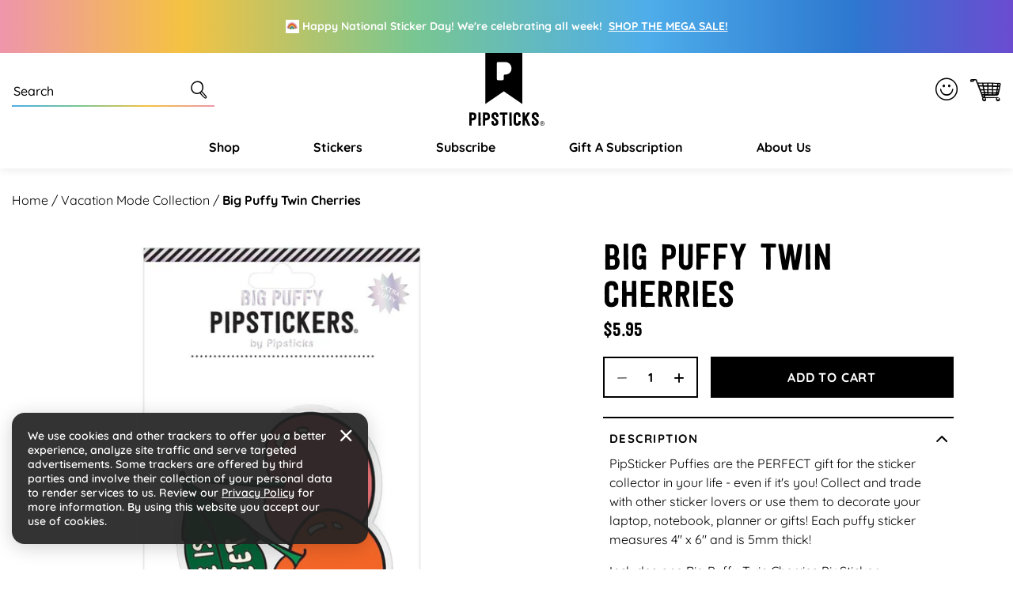

--- FILE ---
content_type: text/html; charset=utf-8
request_url: https://www.pipsticks.com/apps/reviews/products?url=https:/www.pipsticks.com/collections/vacation-mode-collection/products/big-puffy-twin-cherries
body_size: -36
content:
 [ { "@context": "http://schema.org", "@type": "WebPage" }  ,{ "@context": "http://schema.org", "@type": "BreadcrumbList", "name": "Pipsticks Breadcrumbs Schema by SchemaPlus", "itemListElement": [  { "@type": "ListItem", "position": 1, "item": { "@id": "https://www.pipsticks.com/collections", "name": "Products" } }, { "@type": "ListItem", "position": 2, "item": { "@id": "https://www.pipsticks.com/collections/were-all-moved-in-30-off", "name": "2025 Spring Cleaning Sale - 30% Off" } },  { "@type": "ListItem", "position": 3, "item": { "@id": "https://www.pipsticks.com/products/big-puffy-twin-cherries#breadcrumb_sp_schemaplus", "name": "Big Puffy Twin Cherries" } } ] }  ]

--- FILE ---
content_type: image/svg+xml
request_url: https://cdn.shopify.com/s/files/1/0385/7005/files/discount-note.svg?v=1668604619
body_size: 499
content:
<svg xmlns="http://www.w3.org/2000/svg" width="35.743" height="51.477" viewBox="0 0 35.743 51.477">
  <g id="Group_1413" data-name="Group 1413" transform="translate(-1827.086 -993.615)">
    <path id="Path_726" data-name="Path 726" d="M1856.407,1045.284a20.548,20.548,0,0,0-19.069-1.3c-6.122,2.806-10.07,8.533-10.247,14.438-.193,6.442,4.6,12.464,11.261,14.972-.083,1.316-.135,2.633-.136,3.949a18.1,18.1,0,0,0,.173,3.563,3.481,3.481,0,0,0,1.848,2.593,6.284,6.284,0,0,0,3.445.368c2.206-.241,4.789-.908,5.115-3.153a13.641,13.641,0,0,0-.3-3.872,38.61,38.61,0,0,0-.8-3.881c6.472-1.958,12.487-5.991,14.469-11.886A13.875,13.875,0,0,0,1856.407,1045.284Zm-12.7,36.521a3.787,3.787,0,0,1-2.393-.163,1.192,1.192,0,0,1-.308-.308,1.455,1.455,0,0,0,.385.023l4.791-.319a1.205,1.205,0,0,1-.338.26A6.261,6.261,0,0,1,1843.71,1081.8Zm16.608-23c-1.014,6.384-7.464,10.6-14.151,12.46a.886.886,0,0,0-.691,1.231.721.721,0,0,0-.157.622q.407,1.56.685,3.144a1.507,1.507,0,0,0-.267-.008l-3.992.225a1.031,1.031,0,1,0,.208,2.039l3.992-.225a1.422,1.422,0,0,0,.349-.063q.047.39.086.782a1.46,1.46,0,0,0-.365-.02l-4.828.321a1.284,1.284,0,0,0-.565.161,48.766,48.766,0,0,1,.062-5.791,1.335,1.335,0,0,0-.005-.228.888.888,0,0,0-.31-1.595c-5.651-1.777-10-6.25-10.789-11.489-.768-5.095,2.025-10.494,6.9-13.557a18.038,18.038,0,0,1,16.683-.895A12.262,12.262,0,0,1,1860.318,1058.808Z" transform="translate(0 -38.856)"/>
    <path id="Path_727" data-name="Path 727" d="M1873.106,1089.071a7.743,7.743,0,0,0-2.495.818,6.88,6.88,0,0,0-5.538-2.452,6.092,6.092,0,0,0-5.545,4.417c-.883,2.968.65,6.234,2.055,8.839a29.927,29.927,0,0,0,5.717,7.459,1.337,1.337,0,0,0,1.65.2.958.958,0,0,0,.281-1.438,27.072,27.072,0,0,1-7.065-10.675c-.6-1.764-.907-3.921.493-5.527a3.817,3.817,0,0,1,4.878-.6,4.551,4.551,0,0,1,1.263,1.121,6.561,6.561,0,0,0-1.468,2.253,3.927,3.927,0,0,0-.041,3.236,2.606,2.606,0,0,0,3.211,1.182c2.714-.954,2.09-4.268,1.219-6.231a5.065,5.065,0,0,1,2.392-.631,3.851,3.851,0,0,1,4.005,2.7c.477,2.139-1.5,3.449-3.268,4.618-2.026,1.337-3.863,2.915-3.943,5.224-.019.555.7.959,1.283.9a1.141,1.141,0,0,0,1.075-1.14c.038-1.085,1.095-2.034,2-2.694,1.073-.782,2.242-1.445,3.242-2.3a5,5,0,0,0,1.4-6.416A6.708,6.708,0,0,0,1873.106,1089.071Zm-3.039,5.776a1.27,1.27,0,0,1-.279,1.081c-.2.182-.238.081-.349-.128a2.452,2.452,0,0,1,.279-2.059c.044-.088.092-.174.141-.26A7.826,7.826,0,0,1,1870.067,1094.847Z" transform="translate(-25.716 -74.967)"/>
    <path id="Path_728" data-name="Path 728" d="M1920.3,1000.788a1.14,1.14,0,0,0,1.075-1.14q.061-2.564.122-5.128c.013-.555-.7-.959-1.283-.9a1.14,1.14,0,0,0-1.075,1.14q-.061,2.564-.122,5.128C1919,1000.444,1919.712,1000.848,1920.3,1000.788Z" transform="translate(-73.46)"/>
    <path id="Path_729" data-name="Path 729" d="M1858.715,1005.416c.652,1.164,2.879.4,2.219-.774a65.172,65.172,0,0,1-3.052-6.193c-.525-1.225-2.746-.456-2.219.774A65.235,65.235,0,0,0,1858.715,1005.416Z" transform="translate(-22.771 -3.368)"/>
    <path id="Path_730" data-name="Path 730" d="M1974.026,1010.461a1.352,1.352,0,0,0-1.667.17l-3.878,3.328a.936.936,0,0,0,.147,1.442,1.352,1.352,0,0,0,1.667-.17l3.878-3.328A.936.936,0,0,0,1974.026,1010.461Z" transform="translate(-112.762 -13.288)"/>
  </g>
</svg>


--- FILE ---
content_type: application/javascript; charset=utf-8
request_url: https://config.gorgias.chat/bundle-loader/shopify/pipsticks.myshopify.com
body_size: -243
content:
console.warn("No Gorgias chat widget installed or found for this Shopify store (pipsticks).")

--- FILE ---
content_type: text/javascript; charset=utf-8
request_url: https://www.pipsticks.com/collections/vacation-mode-collection/products/big-puffy-twin-cherries.js
body_size: 505
content:
{"id":6916318265425,"title":"Big Puffy Twin Cherries","handle":"big-puffy-twin-cherries","description":"\u003cp\u003ePipSticker Puffies are the PERFECT gift for the sticker collector in your life - even if it's you! Collect and trade with other sticker lovers or use them to decorate your laptop, notebook, planner or gifts! Each puffy sticker measures 4\" x 6\" and is 5mm thick!\u003c\/p\u003e\n\u003cp\u003eIncludes one Big Puffy Twin Cherries PipSticker. \u003c\/p\u003e","published_at":"2022-06-27T03:00:02-04:00","created_at":"2022-06-20T15:42:11-04:00","vendor":"Pipsticks","type":"Big Puffy (4x6)","tags":["BellaFlor","BigPuffy","BISC","BP4x6","cherries","cherry","FAIRE","Food","fruit","HANDSHAKE","June 2022","June2022","June2022Collection","Laptop","motivational","PipStickers","PipstickersBigPuffy","PuffyStickers","Red","Rep_Resources","SHIPHERO","SHOPIFY","Summer","summertime","twin cherries","twin cherry"],"price":595,"price_min":595,"price_max":595,"available":true,"price_varies":false,"compare_at_price":null,"compare_at_price_min":0,"compare_at_price_max":0,"compare_at_price_varies":false,"variants":[{"id":39975754137681,"title":"Default Title","option1":"Default Title","option2":null,"option3":null,"sku":"AS004359","requires_shipping":true,"taxable":true,"featured_image":{"id":30444659703889,"product_id":6916318265425,"position":1,"created_at":"2022-06-20T15:42:11-04:00","updated_at":"2025-08-05T11:19:52-04:00","alt":null,"width":1000,"height":1000,"src":"https:\/\/cdn.shopify.com\/s\/files\/1\/0385\/7005\/products\/20220613110313_0FAD74D9.png?v=1754407192","variant_ids":[39975754137681]},"available":true,"name":"Big Puffy Twin Cherries","public_title":null,"options":["Default Title"],"price":595,"weight":23,"compare_at_price":null,"inventory_quantity":100,"inventory_management":"shopify","inventory_policy":"deny","barcode":"852406943593","featured_media":{"alt":null,"id":22912367231057,"position":1,"preview_image":{"aspect_ratio":1.0,"height":1000,"width":1000,"src":"https:\/\/cdn.shopify.com\/s\/files\/1\/0385\/7005\/products\/20220613110313_0FAD74D9.png?v=1754407192"}},"quantity_rule":{"min":1,"max":null,"increment":1},"quantity_price_breaks":[],"requires_selling_plan":false,"selling_plan_allocations":[]}],"images":["\/\/cdn.shopify.com\/s\/files\/1\/0385\/7005\/products\/20220613110313_0FAD74D9.png?v=1754407192"],"featured_image":"\/\/cdn.shopify.com\/s\/files\/1\/0385\/7005\/products\/20220613110313_0FAD74D9.png?v=1754407192","options":[{"name":"Title","position":1,"values":["Default Title"]}],"url":"\/products\/big-puffy-twin-cherries","media":[{"alt":null,"id":22912367231057,"position":1,"preview_image":{"aspect_ratio":1.0,"height":1000,"width":1000,"src":"https:\/\/cdn.shopify.com\/s\/files\/1\/0385\/7005\/products\/20220613110313_0FAD74D9.png?v=1754407192"},"aspect_ratio":1.0,"height":1000,"media_type":"image","src":"https:\/\/cdn.shopify.com\/s\/files\/1\/0385\/7005\/products\/20220613110313_0FAD74D9.png?v=1754407192","width":1000}],"requires_selling_plan":false,"selling_plan_groups":[]}